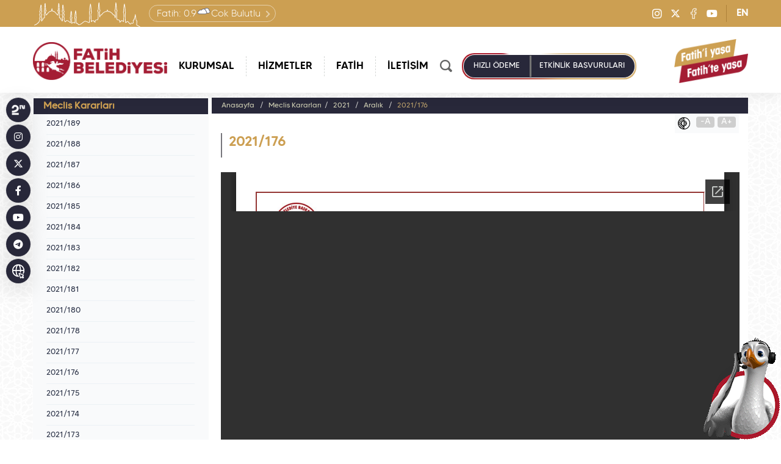

--- FILE ---
content_type: text/html; charset=utf-8
request_url: https://docs.google.com/viewer?hl=tr&embedded=true&url=https://www.fatih.bel.tr/webfiles/fotograf/kararlar/494-2021176-20221123-153229.pdf
body_size: 2363
content:
<!DOCTYPE html><html lang="tr" dir="ltr"><head><title>494-2021176-20221123-153229.pdf</title><link rel="stylesheet" type="text/css" href="//www.gstatic.com/_/apps-viewer/_/ss/k=apps-viewer.standalone.vzKgvMed-Gs.L.W.O/am=AAQD/d=0/rs=AC2dHMLD5zb8j62TiGE8IPE3mdAlhWuBGg" nonce="cLqUS0DaWqjm_rkx_gIAww"/></head><body><div class="ndfHFb-c4YZDc ndfHFb-c4YZDc-AHmuwe-Hr88gd-OWB6Me dif24c vhoiae LgGVmb bvmRsc ndfHFb-c4YZDc-TSZdd ndfHFb-c4YZDc-TJEFFc ndfHFb-c4YZDc-vyDMJf-aZ2wEe ndfHFb-c4YZDc-i5oIFb ndfHFb-c4YZDc-uoC0bf ndfHFb-c4YZDc-e1YmVc" aria-label="Showing viewer."><div class="ndfHFb-c4YZDc-zTETae"></div><div class="ndfHFb-c4YZDc-JNEHMb"></div><div class="ndfHFb-c4YZDc-K9a4Re"><div class="ndfHFb-c4YZDc-E7ORLb-LgbsSe ndfHFb-c4YZDc-LgbsSe-OWB6Me" aria-label="Previous"><div class="ndfHFb-c4YZDc-DH6Rkf-AHe6Kc"><div class="ndfHFb-c4YZDc-Bz112c ndfHFb-c4YZDc-DH6Rkf-Bz112c"></div></div></div><div class="ndfHFb-c4YZDc-tJiF1e-LgbsSe ndfHFb-c4YZDc-LgbsSe-OWB6Me" aria-label="Next"><div class="ndfHFb-c4YZDc-DH6Rkf-AHe6Kc"><div class="ndfHFb-c4YZDc-Bz112c ndfHFb-c4YZDc-DH6Rkf-Bz112c"></div></div></div><div class="ndfHFb-c4YZDc-q77wGc"></div><div class="ndfHFb-c4YZDc-K9a4Re-nKQ6qf ndfHFb-c4YZDc-TvD9Pc-qnnXGd" role="main"><div class="ndfHFb-c4YZDc-EglORb-ge6pde ndfHFb-c4YZDc-K9a4Re-ge6pde-Ne3sFf" role="status" tabindex="-1" aria-label="Loading"><div class="ndfHFb-c4YZDc-EglORb-ge6pde-RJLb9c ndfHFb-c4YZDc-AHmuwe-wcotoc-zTETae"><div class="ndfHFb-aZ2wEe" dir="ltr"><div class="ndfHFb-vyDMJf-aZ2wEe auswjd"><div class="aZ2wEe-pbTTYe aZ2wEe-v3pZbf"><div class="aZ2wEe-LkdAo-e9ayKc aZ2wEe-LK5yu"><div class="aZ2wEe-LkdAo aZ2wEe-hj4D6d"></div></div><div class="aZ2wEe-pehrl-TpMipd"><div class="aZ2wEe-LkdAo aZ2wEe-hj4D6d"></div></div><div class="aZ2wEe-LkdAo-e9ayKc aZ2wEe-qwU8Me"><div class="aZ2wEe-LkdAo aZ2wEe-hj4D6d"></div></div></div><div class="aZ2wEe-pbTTYe aZ2wEe-oq6NAc"><div class="aZ2wEe-LkdAo-e9ayKc aZ2wEe-LK5yu"><div class="aZ2wEe-LkdAo aZ2wEe-hj4D6d"></div></div><div class="aZ2wEe-pehrl-TpMipd"><div class="aZ2wEe-LkdAo aZ2wEe-hj4D6d"></div></div><div class="aZ2wEe-LkdAo-e9ayKc aZ2wEe-qwU8Me"><div class="aZ2wEe-LkdAo aZ2wEe-hj4D6d"></div></div></div><div class="aZ2wEe-pbTTYe aZ2wEe-gS7Ybc"><div class="aZ2wEe-LkdAo-e9ayKc aZ2wEe-LK5yu"><div class="aZ2wEe-LkdAo aZ2wEe-hj4D6d"></div></div><div class="aZ2wEe-pehrl-TpMipd"><div class="aZ2wEe-LkdAo aZ2wEe-hj4D6d"></div></div><div class="aZ2wEe-LkdAo-e9ayKc aZ2wEe-qwU8Me"><div class="aZ2wEe-LkdAo aZ2wEe-hj4D6d"></div></div></div><div class="aZ2wEe-pbTTYe aZ2wEe-nllRtd"><div class="aZ2wEe-LkdAo-e9ayKc aZ2wEe-LK5yu"><div class="aZ2wEe-LkdAo aZ2wEe-hj4D6d"></div></div><div class="aZ2wEe-pehrl-TpMipd"><div class="aZ2wEe-LkdAo aZ2wEe-hj4D6d"></div></div><div class="aZ2wEe-LkdAo-e9ayKc aZ2wEe-qwU8Me"><div class="aZ2wEe-LkdAo aZ2wEe-hj4D6d"></div></div></div></div></div></div><span class="ndfHFb-c4YZDc-EglORb-ge6pde-fmcmS ndfHFb-c4YZDc-AHmuwe-wcotoc-zTETae" aria-hidden="true">Loading&hellip;</span></div><div class="ndfHFb-c4YZDc-ujibv-nUpftc"><img class="ndfHFb-c4YZDc-ujibv-JUCs7e" src="/viewerng/thumb?ds=[base64]&amp;ck=lantern&amp;dsmi=unknown&amp;authuser&amp;w=800&amp;webp=true&amp;p=proj"/></div></div></div></div><script nonce="VOmfREZJiq7Ce27ZXE5XqA">/*

 Copyright The Closure Library Authors.
 SPDX-License-Identifier: Apache-2.0
*/
function c(a,e,f){a._preloadFailed||a.complete&&a.naturalWidth===void 0?f():a.complete&&a.naturalWidth?e():(a.addEventListener("load",function(){e()},!1),a.addEventListener("error",function(){f()},!1))}
for(var d=function(a,e,f,k){function l(){b.style.display="none"}var g=document.body.getElementsByClassName(a)[0];if(k)var b=document.getElementById(k);else{if(!g)return;b=g.getElementsByClassName(f)[0];if(!b)return}b._preloadStartTime=Date.now();b.onerror=function(){this._preloadFailed=!0};c(b,function(){b.naturalWidth<800?l():(b._preloadEndTime||(b._preloadEndTime=Date.now()),e&&(g.getElementsByClassName(e)[0].style.display="none"))},l)},h=["_initStaticViewer"],m=this||self,n;h.length&&(n=h.shift());)h.length||
d===void 0?m=m[n]&&m[n]!==Object.prototype[n]?m[n]:m[n]={}:m[n]=d;
</script><script nonce="VOmfREZJiq7Ce27ZXE5XqA">_initStaticViewer('ndfHFb-c4YZDc-K9a4Re-nKQ6qf','ndfHFb-c4YZDc-EglORb-ge6pde','ndfHFb-c4YZDc-ujibv-JUCs7e')</script><script type="text/javascript" charset="UTF-8" src="//www.gstatic.com/_/apps-viewer/_/js/k=apps-viewer.standalone.tr.ToLd2GUJN98.O/am=AAQD/d=1/rs=AC2dHMJ6z5oWnHM2HAw3YZrDlzB7esjDdg/m=main" nonce="VOmfREZJiq7Ce27ZXE5XqA"></script><script type="text/javascript" src="https://apis.google.com/js/client.js" nonce="VOmfREZJiq7Ce27ZXE5XqA"></script><script type="text/javascript" nonce="VOmfREZJiq7Ce27ZXE5XqA">_init([["0",null,null,null,null,2,null,null,null,null,0,[1],null,null,null,"https://drive.google.com",null,null,null,null,null,null,null,null,null,null,null,null,null,null,null,null,[["core-744-RC1","prod"],12,1,1],null,null,null,null,[null,null,null,null,"https://accounts.google.com/ServiceLogin?passive\u003d1209600\u0026continue\u003dhttps://docs.google.com/viewer?hl%3Dtr%26embedded%3Dtrue%26url%3Dhttps://www.fatih.bel.tr/webfiles/fotograf/kararlar/494-2021176-20221123-153229.pdf\u0026hl\u003dtr\u0026followup\u003dhttps://docs.google.com/viewer?hl%3Dtr%26embedded%3Dtrue%26url%3Dhttps://www.fatih.bel.tr/webfiles/fotograf/kararlar/494-2021176-20221123-153229.pdf",null,null,null,0],null,null,null,null,null,null,null,null,null,null,null,null,null,null,null,0,null,null,null,null,null,null,null,null,null,null,null,null,null,null,null,null,null,null,null,null,null,null,null,null,null,null,null,null,null,null,null,null,null,null,null,null,null,null,null,null,null,null,null,null,null,null,null,null,null,null,null,null,null,null,null,null,null,null,null,null,null,null,null,null,null,null,null,null,null,null,null,null,null,null,null,null,null,null,null,null,null,null,null,null,null,null,null,null,1],[null,"494-2021176-20221123-153229.pdf","/viewerng/thumb?ds\[base64]\u0026ck\u003dlantern\u0026dsmi\u003dunknown\u0026authuser\u0026w\u003d800\u0026webp\u003dtrue\u0026p\u003dproj",null,null,null,null,null,null,"/viewerng/upload?ds\[base64]\u0026ck\u003dlantern\u0026dsmi\u003dunknown\u0026authuser\u0026p\u003dproj",null,"application/pdf",null,null,1,null,"/viewerng/viewer?hl\u003dtr\u0026url\u003dhttps://www.fatih.bel.tr/webfiles/fotograf/kararlar/494-2021176-20221123-153229.pdf",null,"https://www.fatih.bel.tr/webfiles/fotograf/kararlar/494-2021176-20221123-153229.pdf",null,null,0,null,null,null,null,null,"/viewerng/standalone/refresh?hl\u003dtr\u0026embedded\u003dtrue\u0026url\u003dhttps://www.fatih.bel.tr/webfiles/fotograf/kararlar/494-2021176-20221123-153229.pdf",[null,null,"meta?id\u003dACFrOgAoIiFgkMRNvOgu8m-tdOhGTPu7LRe-4xi3I_1nBRU1r-I8oBnOCssWru5opB8o2VS2cfWt3iH5whG2YjkeF_e4sSu-J4aIDnbEBpLGuu3fRU_a0y5nvznh7XONgWFjVR5ZxMDH4bXUxrPt","img?id\u003dACFrOgAoIiFgkMRNvOgu8m-tdOhGTPu7LRe-4xi3I_1nBRU1r-I8oBnOCssWru5opB8o2VS2cfWt3iH5whG2YjkeF_e4sSu-J4aIDnbEBpLGuu3fRU_a0y5nvznh7XONgWFjVR5ZxMDH4bXUxrPt","press?id\u003dACFrOgAoIiFgkMRNvOgu8m-tdOhGTPu7LRe-4xi3I_1nBRU1r-I8oBnOCssWru5opB8o2VS2cfWt3iH5whG2YjkeF_e4sSu-J4aIDnbEBpLGuu3fRU_a0y5nvznh7XONgWFjVR5ZxMDH4bXUxrPt","status?id\u003dACFrOgAoIiFgkMRNvOgu8m-tdOhGTPu7LRe-4xi3I_1nBRU1r-I8oBnOCssWru5opB8o2VS2cfWt3iH5whG2YjkeF_e4sSu-J4aIDnbEBpLGuu3fRU_a0y5nvznh7XONgWFjVR5ZxMDH4bXUxrPt","https://doc-00-bk-apps-viewer.googleusercontent.com/viewer/secure/pdf/3nb9bdfcv3e2h2k1cmql0ee9cvc5lole/in18c83flostfcts5fkahu7n8ar835fg/1768772175000/lantern/*/ACFrOgAoIiFgkMRNvOgu8m-tdOhGTPu7LRe-4xi3I_1nBRU1r-I8oBnOCssWru5opB8o2VS2cfWt3iH5whG2YjkeF_e4sSu-J4aIDnbEBpLGuu3fRU_a0y5nvznh7XONgWFjVR5ZxMDH4bXUxrPt",null,"presspage?id\u003dACFrOgAoIiFgkMRNvOgu8m-tdOhGTPu7LRe-4xi3I_1nBRU1r-I8oBnOCssWru5opB8o2VS2cfWt3iH5whG2YjkeF_e4sSu-J4aIDnbEBpLGuu3fRU_a0y5nvznh7XONgWFjVR5ZxMDH4bXUxrPt"],null,null,null,"pdf"],"","",2]);</script></body></html>

--- FILE ---
content_type: text/css
request_url: https://www.fatih.bel.tr/webfiles/css/select.css
body_size: 3027
content:
.select2-container{box-sizing:border-box;display:inline-block;margin:0;position:relative;vertical-align:middle}
.select2-container .select2-selection--single{box-sizing:border-box;cursor:pointer;display:block;height:28px;user-select:none;-webkit-user-select:none}
.select2-container .select2-selection--single .select2-selection__rendered{display:block;padding-left:8px;padding-right:20px;overflow:hidden;text-overflow:ellipsis;white-space:nowrap}
.select2-container .select2-selection--single .select2-selection__clear{position:relative}
.select2-container[dir="rtl"] .select2-selection--single .select2-selection__rendered{padding-right:8px;padding-left:20px}
.select2-container .select2-selection--multiple{box-sizing:border-box;cursor:pointer;display:block;min-height:32px;user-select:none;-webkit-user-select:none}
.select2-container .select2-selection--multiple .select2-selection__rendered{display:inline-block;overflow:hidden;padding-left:8px;text-overflow:ellipsis;white-space:nowrap}
.select2-container .select2-search--inline{float:left}
.select2-container .select2-search--inline .select2-search__field{box-sizing:border-box;border:none;font-size:100%;margin-top:5px;padding:0}
.select2-container .select2-search--inline .select2-search__field::-webkit-search-cancel-button{-webkit-appearance:none}
.select2-dropdown{background-color:#fff;border:1px solid #f3f3f3;border-radius:4px;box-sizing:border-box;display:block;position:absolute;top:0;left:-100000px;width:100%;z-index:122}
.select2-results{display:block}
.select2-results__options{list-style:none;margin:0;padding:0}
.select2-results__option{padding:6px;user-select:none;-webkit-user-select:none}
.select2-results__option[aria-selected]{cursor:pointer}
.select2-container--open .select2-dropdown{left:0}
.select2-container--open .select2-dropdown--above{border-bottom:none;border-bottom-left-radius:0;border-bottom-right-radius:0}
.select2-container--open .select2-dropdown--below{border-top:none;border-top-left-radius:0;border-top-right-radius:0}
.select2-search--dropdown{display:block;padding:4px}
.select2-search--dropdown .select2-search__field{padding:4px;width:100%;box-sizing:border-box}
.select2-search--dropdown .select2-search__field::-webkit-search-cancel-button{-webkit-appearance:none}
.select2-search--dropdown.select2-search--hide{display:none}
.select2-close-mask{border:0;margin:0;padding:0;display:block;position:fixed;left:0;top:0;min-height:100%;min-width:100%;height:auto;width:auto;opacity:0;z-index:99;background-color:#fff;filter:alpha(opacity=0)}
.select2-hidden-accessible{border:0!important;clip:rect(0 0 0 0)!important;height:1px!important;margin:-1px!important;overflow:hidden!important;padding:0!important;position:absolute!important;width:1px!important}
.select2-container--default .select2-selection--single{background-color:#fff;border:1px solid #aaa;border-radius:4px}
.select2-container--default .select2-selection--single .select2-selection__rendered{color:#444;line-height:28px}
.select2-container--default .select2-selection--single .select2-selection__clear{cursor:pointer;float:right;font-weight:700}
.select2-container--default .select2-selection--single .select2-selection__placeholder{color:#999}
.select2-container--default .select2-selection--single .select2-selection__arrow{height:26px;position:absolute;top:1px;right:1px;width:20px}
.select2-container--default .select2-selection--single .select2-selection__arrow b{border-color:#888 transparent transparent;border-style:solid;border-width:5px 4px 0;height:0;left:50%;margin-left:-4px;margin-top:-2px;position:absolute;top:50%;width:0}
.select2-container--default[dir="rtl"] .select2-selection--single .select2-selection__clear{float:left}
.select2-container--default[dir="rtl"] .select2-selection--single .select2-selection__arrow{left:1px;right:auto}
.select2-container--default.select2-container--disabled .select2-selection--single{background-color:#eee;cursor:default}
.select2-container--default.select2-container--disabled .select2-selection--single .select2-selection__clear{display:none}
.select2-container--default.select2-container--open .select2-selection--single .select2-selection__arrow b{border-color:transparent transparent #888;border-width:0 4px 5px}
.select2-container--default .select2-selection--multiple{background-color:#fff;border:1px solid #aaa;border-radius:4px;cursor:text}
.select2-container--default .select2-selection--multiple .select2-selection__rendered{box-sizing:border-box;list-style:none;margin:0;padding:0 5px;width:100%}
.select2-container--default .select2-selection--multiple .select2-selection__rendered li{list-style:none}
.select2-container--default .select2-selection--multiple .select2-selection__placeholder{color:#999;margin-top:5px;float:left}
.select2-container--default .select2-selection--multiple .select2-selection__clear{cursor:pointer;float:right;font-weight:700;margin-top:5px;margin-right:10px}
.select2-container--default .select2-selection--multiple .select2-selection__choice{background-color:#e4e4e4;border:1px solid #aaa;border-radius:4px;cursor:default;float:left;margin-right:5px;margin-top:5px;padding:0 5px}
.select2-container--default .select2-selection--multiple .select2-selection__choice__remove{color:#999;cursor:pointer;display:inline-block;font-weight:700;margin-right:2px}
.select2-container--default .select2-selection--multiple .select2-selection__choice__remove:hover{color:#333}
.select2-container--default[dir="rtl"] .select2-selection--multiple .select2-selection__choice,.select2-container--default[dir="rtl"] .select2-selection--multiple .select2-selection__placeholder,.select2-container--default[dir="rtl"] .select2-selection--multiple .select2-search--inline{float:right}
.select2-container--default[dir="rtl"] .select2-selection--multiple .select2-selection__choice{margin-left:5px;margin-right:auto}
.select2-container--default[dir="rtl"] .select2-selection--multiple .select2-selection__choice__remove{margin-left:2px;margin-right:auto}
.select2-container--default.select2-container--focus .select2-selection--multiple{border:solid #000 1px;outline:0}
.select2-container--default.select2-container--disabled .select2-selection--multiple{background-color:#eee;cursor:default}
.select2-container--default.select2-container--disabled .select2-selection__choice__remove{display:none}
.select2-container--default.select2-container--open.select2-container--above .select2-selection--single,.select2-container--default.select2-container--open.select2-container--above .select2-selection--multiple{border-top-left-radius:0;border-top-right-radius:0}
.select2-container--default.select2-container--open.select2-container--below .select2-selection--single,.select2-container--default.select2-container--open.select2-container--below .select2-selection--multiple{border-bottom-left-radius:0;border-bottom-right-radius:0}
.select2-container--default .select2-search--dropdown .select2-search__field{border:1px solid #aaa}
.select2-container--default .select2-search--inline .select2-search__field{background:transparent;border:none;outline:0;box-shadow:none;-webkit-appearance:textfield}
.select2-container--default .select2-results > .select2-results__options{max-height:200px;overflow-y:auto}
.select2-container--default .select2-results__option[role=group]{padding:0}
.select2-container--default .select2-results__option[aria-disabled=true]{color:#999}
.select2-container--default .select2-results__option[aria-selected=true]{background-color:#ddd}
.select2-container--default .select2-results__option .select2-results__option{padding-left:1em}
.select2-container--default .select2-results__option .select2-results__option .select2-results__group{padding-left:0}
.select2-container--default .select2-results__option .select2-results__option .select2-results__option{margin-left:-1em;padding-left:2em}
.select2-container--default .select2-results__option .select2-results__option .select2-results__option .select2-results__option{margin-left:-2em;padding-left:3em}
.select2-container--default .select2-results__option .select2-results__option .select2-results__option .select2-results__option .select2-results__option{margin-left:-3em;padding-left:4em}
.select2-container--default .select2-results__option .select2-results__option .select2-results__option .select2-results__option .select2-results__option .select2-results__option{margin-left:-4em;padding-left:5em}
.select2-container--default .select2-results__option .select2-results__option .select2-results__option .select2-results__option .select2-results__option .select2-results__option .select2-results__option{margin-left:-5em;padding-left:6em}
.select2-container--default .select2-results__option--highlighted[aria-selected]{background-color:#5897fb;color:#fff}
.select2-container--default .select2-results__group{cursor:default;display:block;padding:6px}
.select2-container--classic .select2-selection--single{background-color:#f7f7f7;border:1px solid #aaa;border-radius:4px;outline:0;background-image:-webkit-linear-gradient(top,white 50%,#eee 100%);background-image:-o-linear-gradient(top,white 50%,#eee 100%);background-image:linear-gradient(to bottom,white 50%,#eee 100%);background-repeat:repeat-x;filter:progid:DXImageTransform.Microsoft.gradient(startColorstr='#FFFFFFFF',endColorstr='#FFEEEEEE',GradientType=0)}
.select2-container--classic .select2-selection--single:focus{border:1px solid #5897fb}
.select2-container--classic .select2-selection--single .select2-selection__rendered{color:#444;line-height:28px}
.select2-container--classic .select2-selection--single .select2-selection__clear{cursor:pointer;float:right;font-weight:700;margin-right:10px}
.select2-container--classic .select2-selection--single .select2-selection__placeholder{color:#999}
.select2-container--classic .select2-selection--single .select2-selection__arrow{background-color:#ddd;border:none;border-left:1px solid #aaa;border-top-right-radius:4px;border-bottom-right-radius:4px;height:26px;position:absolute;top:1px;right:1px;width:20px;background-image:-webkit-linear-gradient(top,#eee 50%,#ccc 100%);background-image:-o-linear-gradient(top,#eee 50%,#ccc 100%);background-image:linear-gradient(to bottom,#eee 50%,#ccc 100%);background-repeat:repeat-x;filter:progid:DXImageTransform.Microsoft.gradient(startColorstr='#FFEEEEEE',endColorstr='#FFCCCCCC',GradientType=0)}
.select2-container--classic .select2-selection--single .select2-selection__arrow b{border-color:#888 transparent transparent;border-style:solid;border-width:5px 4px 0;height:0;left:50%;margin-left:-4px;margin-top:-2px;position:absolute;top:50%;width:0}
.select2-container--classic[dir="rtl"] .select2-selection--single .select2-selection__clear{float:left}
.select2-container--classic[dir="rtl"] .select2-selection--single .select2-selection__arrow{border:none;border-right:1px solid #aaa;border-radius:0;border-top-left-radius:4px;border-bottom-left-radius:4px;left:1px;right:auto}
.select2-container--classic.select2-container--open .select2-selection--single{border:1px solid #5897fb}
.select2-container--classic.select2-container--open .select2-selection--single .select2-selection__arrow{background:transparent;border:none}
.select2-container--classic.select2-container--open .select2-selection--single .select2-selection__arrow b{border-color:transparent transparent #888;border-width:0 4px 5px}
.select2-container--classic.select2-container--open.select2-container--above .select2-selection--single{border-top:none;border-top-left-radius:0;border-top-right-radius:0;background-image:-webkit-linear-gradient(top,white 0%,#eee 50%);background-image:-o-linear-gradient(top,white 0%,#eee 50%);background-image:linear-gradient(to bottom,white 0%,#eee 50%);background-repeat:repeat-x;filter:progid:DXImageTransform.Microsoft.gradient(startColorstr='#FFFFFFFF',endColorstr='#FFEEEEEE',GradientType=0)}
.select2-container--classic.select2-container--open.select2-container--below .select2-selection--single{border-bottom:none;border-bottom-left-radius:0;border-bottom-right-radius:0;background-image:-webkit-linear-gradient(top,#eee 50%,white 100%);background-image:-o-linear-gradient(top,#eee 50%,white 100%);background-image:linear-gradient(to bottom,#eee 50%,white 100%);background-repeat:repeat-x;filter:progid:DXImageTransform.Microsoft.gradient(startColorstr='#FFEEEEEE',endColorstr='#FFFFFFFF',GradientType=0)}
.select2-container--classic .select2-selection--multiple{background-color:#fff;border:1px solid #aaa;border-radius:4px;cursor:text;outline:0}
.select2-container--classic .select2-selection--multiple:focus{border:1px solid #5897fb}
.select2-container--classic .select2-selection--multiple .select2-selection__rendered{list-style:none;margin:0;padding:0 5px}
.select2-container--classic .select2-selection--multiple .select2-selection__clear{display:none}
.select2-container--classic .select2-selection--multiple .select2-selection__choice{background-color:#e4e4e4;border:1px solid #aaa;border-radius:4px;cursor:default;float:left;margin-right:5px;margin-top:5px;padding:0 5px}
.select2-container--classic .select2-selection--multiple .select2-selection__choice__remove{color:#888;cursor:pointer;display:inline-block;font-weight:700;margin-right:2px}
.select2-container--classic .select2-selection--multiple .select2-selection__choice__remove:hover{color:#555}
.select2-container--classic[dir="rtl"] .select2-selection--multiple .select2-selection__choice{float:right;margin-left:5px;margin-right:auto}
.select2-container--classic[dir="rtl"] .select2-selection--multiple .select2-selection__choice__remove{margin-left:2px;margin-right:auto}
.select2-container--classic.select2-container--open .select2-selection--multiple{border:1px solid #5897fb}
.select2-container--classic.select2-container--open.select2-container--above .select2-selection--multiple{border-top:none;border-top-left-radius:0;border-top-right-radius:0}
.select2-container--classic.select2-container--open.select2-container--below .select2-selection--multiple{border-bottom:none;border-bottom-left-radius:0;border-bottom-right-radius:0}
.select2-container--classic .select2-search--dropdown .select2-search__field{border:1px solid #aaa;outline:0}
.select2-container--classic .select2-search--inline .select2-search__field{outline:0;box-shadow:none}
.select2-container--classic .select2-dropdown{background-color:#fff;border:1px solid transparent}
.select2-container--classic .select2-dropdown--above{border-bottom:none}
.select2-container--classic .select2-dropdown--below{border-top:none}
.select2-container--classic .select2-results > .select2-results__options{max-height:200px;overflow-y:auto}
.select2-container--classic .select2-results__option[role=group]{padding:0}
.select2-container--classic .select2-results__option[aria-disabled=true]{color:grey}
.select2-container--classic .select2-results__option--highlighted[aria-selected]{background-color:#3875d7;color:#fff}
.select2-container--classic .select2-results__group{cursor:default;display:block;padding:6px}
.select2-container--classic.select2-container--open .select2-dropdown{border-color:#5897fb}

--- FILE ---
content_type: image/svg+xml
request_url: https://www.fatih.bel.tr/webfiles/images/icons.svg
body_size: 15968
content:
<?xml version="1.0" encoding="utf-8"?>
<svg version="1.1"
    xmlns="http://www.w3.org/2000/svg"
    xmlns:xlink="http://www.w3.org/1999/xlink" xml:space="preserve">
    <symbol viewBox="0 0 24 24" id="telegram">
        <path d="M 20.572266 3.0117188 C 20.239891 2.9764687 19.878625 3.028375 19.515625 3.171875 C 19.065625 3.348875 12.014406 6.3150313 5.4414062 9.0820312 L 3.2695312 9.9960938 C 2.4285313 10.337094 2.0039062 10.891672 2.0039062 11.638672 C 2.0039062 12.161672 2.22525 12.871063 3.28125 13.289062 L 6.9472656 14.757812 C 7.2642656 15.708813 8.0005469 17.916906 8.1855469 18.503906 C 8.2955469 18.851906 8.5733906 19.728594 9.2753906 19.933594 C 9.4193906 19.982594 9.5696563 20.007813 9.7226562 20.007812 C 10.165656 20.007812 10.484625 19.801641 10.640625 19.681641 L 12.970703 17.710938 L 15.800781 20.328125 C 15.909781 20.439125 16.486719 21 17.261719 21 C 18.228719 21 18.962234 20.195016 19.115234 19.416016 C 19.198234 18.989016 21.927734 5.2870625 21.927734 5.2890625 C 22.172734 4.1900625 21.732219 3.6199531 21.449219 3.3769531 C 21.206719 3.1694531 20.904641 3.0469688 20.572266 3.0117188 z M 19.910156 5.171875 C 19.533156 7.061875 17.478016 17.378234 17.166016 18.865234 L 13.029297 15.039062 L 10.222656 17.416016 L 11 14.375 C 11 14.375 16.362547 8.9468594 16.685547 8.6308594 C 16.945547 8.3778594 17 8.2891719 17 8.2011719 C 17 8.0841719 16.939781 8 16.800781 8 C 16.675781 8 16.506016 8.1197812 16.416016 8.1757812 C 15.272669 8.8885973 10.404094 11.662239 8.0078125 13.025391 L 4.53125 11.636719 L 6.21875 10.927734 C 10.51775 9.1177344 18.174156 5.893875 19.910156 5.171875 z" />
    </symbol>
    <symbol viewBox="0 0 24 24" id="globe">
        <path d="M12 0c6.623 0 12 5.377 12 12s-5.377 12-12 12-12-5.377-12-12 5.377-12 12-12m2.557 16h-5.115c.546 2.46 1.441 4.114 2.558 5.744 1.194-1.741 2.041-3.41 2.557-5.744m-7.157 0h-4.567c1.236 2.825 3.704 4.972 6.755 5.716-1.048-1.733-1.783-3.658-2.188-5.716m13.767 0h-4.567c-.391 1.988-1.095 3.887-2.175 5.694 3.012-.763 5.517-2.895 6.742-5.694m-14.005-6h-4.962c-.267 1.313-.267 2.685 0 4h4.915c-.119-1.329-.101-2.672.047-4m7.661 0h-5.647c-.165 1.326-.185 2.672-.053 4h5.753c.133-1.328.111-2.673-.053-4m6.977 0h-4.963c.148 1.328.166 2.671.048 4h4.915c.26-1.285.273-2.648 0-4m-12.156-7.729c-3.077.732-5.567 2.886-6.811 5.729h4.653c.435-2.042 1.178-3.985 2.158-5.729m2.355-.048c-1.089 1.77-1.91 3.453-2.463 5.777h4.927c-.534-2.246-1.337-3.948-2.464-5.777m2.368.069c1.013 1.812 1.733 3.76 2.146 5.708h4.654c-1.232-2.816-3.762-4.958-6.8-5.708" />
    </symbol>
    <symbol id="baskanayaz" viewBox="0 0 44 44">
        <g>
            <path d="M1.6,44c-0.2,0-0.5-0.1-0.7-0.2C0.4,43.6,0,43,0,42.4V3.3C0,1.5,1.5,0,3.3,0h37.5C42.5,0,44,1.5,44,3.3V34
            c0,1.8-1.5,3.3-3.3,3.3H10.6l-8,6.4C2.3,43.9,1.9,44,1.6,44z M3.3,3.2c-0.1,0-0.1,0-0.1,0.1v35.8L9,34.4c0.3-0.2,0.6-0.3,1-0.3
            h30.7c0.1,0,0.1,0,0.1-0.1V3.3c0-0.1,0-0.1-0.1-0.1H3.3z" />
            <path d="M10.1,12.8c-0.9,0-1.6-0.7-1.6-1.6c0-0.9,0.7-1.6,1.6-1.6h23.2c0.9,0,1.6,0.7,1.6,1.6c0,0.9-0.7,1.6-1.6,1.6
            H10.1z" />
            <path d="M10.1,20.9c-0.9,0-1.6-0.7-1.6-1.6c0-0.9,0.7-1.6,1.6-1.6h16.3c0.9,0,1.6,0.7,1.6,1.6c0,0.9-0.7,1.6-1.6,1.6
            H10.1z" />
            <path d="M10.1,28.9c-0.9,0-1.6-0.7-1.6-1.6c0-0.9,0.7-1.6,1.6-1.6h19.7c0.9,0,1.6,0.7,1.6,1.6c0,0.9-0.7,1.6-1.6,1.6
            H10.1z" />
        </g>
    </symbol>
    <symbol id="baskanlafoto" viewBox="0 0 44 44">
        <g>
            <path d="M40.8,0H3.2C1.4,0,0,1.4,0,3.2v37.7C0,42.6,1.4,44,3.2,44h37.7c1.8,0,3.2-1.4,3.2-3.2V3.2
            C44,1.4,42.6,0,40.8,0z M3.2,3.1h37.7c0.1,0,0.1,0,0.1,0.1v28.3h0c-0.1-0.9-0.4-2-0.9-2.9l0,0l-0.1-0.1c-0.3-0.4-0.7-0.6-1.1-0.7
            l-4.3-1.1c-0.1,0-0.3-0.1-0.5-0.1c-0.5,0-0.9,0.2-1.3,0.5l-1.5,1.5l-1.5-1.5c-0.3-0.3-0.7-0.5-1.2-0.5c-0.1,0-0.3,0-0.4,0.1
            l-4.2,1.1c-0.5,0.1-0.9,0.4-1.2,0.8c-0.3,0.5-0.6,1.1-0.7,1.6c-0.2-0.6-0.4-1.1-0.7-1.6l0,0l-0.1-0.1c-0.3-0.4-0.7-0.6-1.1-0.7
            l-4.3-1.1c-0.1,0-0.3-0.1-0.5-0.1c-0.5,0-0.9,0.2-1.3,0.5l-1.5,1.5l-1.5-1.5c-0.3-0.3-0.7-0.5-1.2-0.5c-0.1,0-0.3,0-0.4,0.1
            l-4.2,1.1c-0.5,0.1-0.9,0.4-1.2,0.8c-0.6,0.9-0.8,2-0.9,2.9h0L3.2,3.1C3.1,3.1,3.1,3.1,3.2,3.1z M38,31.4h-5.5l1.9-1.9l3.3,0.9
            C37.8,30.7,37.9,31.1,38,31.4z M29.9,31.4h-5.2c0.1-0.4,0.1-0.7,0.3-1l3.2-0.8L29.9,31.4z M19.3,31.4h-5.5l1.9-1.9l3.3,0.9
            C19.1,30.7,19.2,31.1,19.3,31.4z M11.3,31.4H6c0.1-0.4,0.1-0.7,0.3-1l3.2-0.8L11.3,31.4z M40.8,40.9H3.2c-0.1,0-0.1,0-0.1-0.1v-6.3
            h37.8L40.8,40.9C40.9,40.9,40.9,40.9,40.8,40.9z" />
            <path d="M37.7,36.4h-8c-0.8,0-1.5,0.7-1.5,1.5s0.7,1.5,1.5,1.5h8c0.8,0,1.5-0.7,1.5-1.5S38.5,36.4,37.7,36.4z" />
            <path d="M30.9,25.9l0.3,0c0.4,0,2.7-0.2,3.9-3.2c0.7-1.9,1-3.8,0.7-5.3c-0.2-1.3-1.1-2.4-2.2-3
            c-0.7-0.4-1.6-0.5-2.5-0.5c-0.9,0-1.8,0.2-2.5,0.5c-1.2,0.6-2,1.7-2.2,3c-0.3,1.5,0,3.4,0.7,5.3C28.2,25.8,30.5,25.9,30.9,25.9z
             M29.3,18c0.1-0.4,0.3-0.7,0.7-0.9c0.3-0.2,0.7-0.2,1.2-0.2c0.5,0,0.9,0.1,1.2,0.2c0.3,0.2,0.6,0.5,0.7,0.9
            c0.1,0.6,0.2,1.9-0.5,3.7C32,22.9,31.3,23,31.3,23L31,23l0,0c-0.1,0-0.7-0.2-1.2-1.3C29.1,19.8,29.2,18.5,29.3,18z" />
            <path d="M12.3,25.9l0.3,0c0.4,0,2.7-0.2,3.9-3.2c0.7-1.9,1-3.8,0.7-5.3c-0.2-1.3-1.1-2.4-2.2-3
            c-0.7-0.4-1.6-0.5-2.5-0.5s-1.8,0.2-2.5,0.5c-1.2,0.6-2,1.7-2.2,3c-0.3,1.5,0,3.4,0.7,5.3C9.6,25.8,11.8,25.9,12.3,25.9z M10.6,18
            c0.1-0.4,0.3-0.7,0.7-0.9c0.3-0.2,0.7-0.2,1.2-0.2c0.5,0,0.9,0.1,1.2,0.2c0.3,0.2,0.6,0.5,0.7,0.9c0.1,0.6,0.2,1.9-0.5,3.7
            c-0.5,1.2-1.1,1.3-1.2,1.3l-0.3,0l0,0c-0.1,0-0.7-0.2-1.2-1.3C10.4,19.8,10.5,18.5,10.6,18z" />
        </g>
    </symbol>
    <symbol id="rss" viewBox="0 0 150 148.8">
        <g>
            <path d="M140.3,4c3.1,0,5.7,2.5,5.7,5.7v129.5c0,3.1-2.5,5.7-5.7,5.7H9.7c-3.1,0-5.7-2.5-5.7-5.7V9.7
            C4,6.5,6.5,4,9.7,4H140.3 M140.3,0H9.7C4.3,0,0,4.3,0,9.7v129.5c0,5.3,4.3,9.7,9.7,9.7h130.6c5.3,0,9.7-4.3,9.7-9.7V9.7
            C150,4.3,145.6,0,140.3,0L140.3,0z" />
            <g id="lines__x003C_Group_x003E__00000181801640859955348850000007250979568824467898_">
                <path id="circle_00000147912400357271828890000009547307370397646470_" d="M48.6,116c0,8.3-6.8,15.1-15.1,15.1
                c-8.3,0-15.1-6.8-15.1-15.1s6.8-15.1,15.1-15.1C41.8,100.9,48.6,107.7,48.6,116z" />
                <g>
                    <path d="M18.4,78c14.1,0,27.4,5.5,37.4,15.6c10,10,15.5,23.4,15.5,37.6h21.8c0-41.3-33.5-75-74.7-75V78z" />
                </g>
                <g>
                    <path d="M18.5,39.4c50.4,0,91.3,41.2,91.3,91.8h21.8c0-62.6-50.7-113.6-113.1-113.6V39.4z" />
                </g>
            </g>
        </g>
    </symbol>
    <symbol viewBox="0 0 27.994 28" id="sliderarrowleft">
        <g style="isolation:isolate;">
            <g>
                <g>
                    <g>
                        <circle cx="13.997" cy="14" r="13.997" />
                        <g style="mix-blend-mode:multiply;">
                            <path d="M13.468,19.356c-.225-.098-.42-.233-.585-.406v-.007l-3.436-3.671c-.03-.03-.06-.068-.088-.114s-.047-.075-.055-.088c-.186-.294-.279-.617-.279-.968,0-.372,.097-.704,.292-.993l.059-.078,.065-.072,3.573-3.534v-.007c.169-.161,.36-.285,.575-.374,.214-.088,.443-.133,.685-.133s.474,.046,.695,.14c.221,.093,.418,.222,.591,.387,.169,.165,.3,.359,.393,.585,.093,.225,.14,.461,.14,.708,0,.243-.046,.474-.136,.692-.091,.218-.221,.413-.39,.581l-.013-.007-.253,.254h2.13c.026,0,.069,.004,.13,.013,.247,.009,.484,.064,.711,.166s.426,.239,.595,.412c.173,.178,.308,.382,.406,.614,.098,.232,.146,.476,.146,.731,0,.26-.051,.508-.153,.744-.102,.236-.241,.445-.419,.627-.178,.182-.384,.324-.62,.426s-.484,.153-.744,.153h-.033v-.007h-2.234l.312,.338,.007-.007c.151,.165,.268,.352,.351,.562,.082,.21,.124,.43,.124,.659,0,.265-.051,.511-.153,.741-.102,.229-.244,.429-.425,.598-.164,.151-.353,.269-.565,.354-.213,.085-.435,.127-.669,.127-.26,0-.502-.048-.728-.146Z" style="fill:gray;" />
                        </g>
                    </g>
                </g>
            </g>
        </g>
    </symbol>
    <symbol viewBox="0 0 5.1 8.6" id="sliderarrowleftnb">
        <path d="M2,4.2l2.9-2.9s0,0,0-.1c0,0,0-.2,0-.3s0-.2,0-.3c0,0,0-.2-.2-.3,0,0-.2-.1-.3-.2,0,0-.2,0-.3,0s-.2,0-.3,0c0,0-.1,0-.2.1L.1,3.8c0,.1-.1.3-.1.4s0,.3.1.4h0c0,0,3.5,3.8,3.5,3.8,0,0,.1,0,.2.1,0,0,.2,0,.3,0s.2,0,.3,0c0,0,.2,0,.3-.2,0,0,.1-.2.2-.3,0,0,0-.2,0-.3s0-.2,0-.3c0,0,0-.1,0-.2l-2.8-3.1Z" />
    </symbol>
    <symbol viewBox="0 0 27.994 28" id="sliderarrowright">
        <g style="isolation:isolate;">
            <g>
                <g>
                    <g>
                        <circle cx="13.997" cy="14" r="13.997" />
                        <g style="mix-blend-mode:multiply;">
                            <path d="M13.799,19.502c-.234,0-.457-.042-.669-.127-.212-.085-.4-.202-.565-.354-.182-.169-.324-.369-.425-.598-.102-.23-.153-.476-.153-.741,0-.229,.041-.449,.124-.659,.082-.21,.199-.397,.351-.562l.007,.007,.312-.338h-2.234v.007h-.033c-.26,0-.508-.051-.744-.153s-.442-.244-.62-.426c-.177-.181-.317-.39-.419-.627-.102-.236-.153-.484-.153-.744,0-.255,.048-.499,.146-.731,.098-.231,.233-.436,.406-.614,.169-.173,.367-.31,.595-.412s.464-.157,.711-.166c.061-.009,.104-.013,.13-.013h2.13l-.253-.254-.013,.007c-.169-.168-.299-.363-.39-.581-.091-.218-.136-.449-.136-.692,0-.247,.047-.483,.14-.708,.093-.226,.224-.42,.393-.585,.173-.165,.37-.294,.591-.387s.453-.14,.695-.14,.471,.045,.685,.133c.214,.089,.406,.213,.575,.374v.007l3.573,3.534,.065,.072,.059,.078c.195,.29,.292,.621,.292,.993,0,.351-.093,.674-.279,.968-.009,.013-.027,.043-.055,.088s-.057,.083-.088,.114l-3.436,3.671v.007c-.165,.173-.36,.308-.585,.406s-.468,.146-.728,.146Z" style="fill:gray;" />
                        </g>
                    </g>
                </g>
            </g>
        </g>
    </symbol>
    <symbol viewBox="0 0 5.1 8.6" id="sliderarrowrightnb">
        <path class="st2" d="M3.1,4.2L.1,1.3s0,0,0-.1c0,0,0-.2,0-.3s0-.2,0-.3c0,0,0-.2.2-.3,0,0,.2-.1.3-.2,0,0,.2,0,.3,0s.2,0,.3,0c0,0,.1,0,.2.1l3.6,3.6c0,.1.1.3.1.4s0,.3-.1.4h0c0,0-3.5,3.8-3.5,3.8,0,0-.1,0-.2.1,0,0-.2,0-.3,0s-.2,0-.3,0c0,0-.2,0-.3-.2,0,0-.1-.2-.2-.3,0,0,0-.2,0-.3s0-.2,0-.3c0,0,0-.1,0-.2l2.8-3.1Z" />
    </symbol>
    <symbol viewBox="0 0 125 126" id="arrowrightdouble">
        <path d="M13.67 125.44C11.62 125.44 9.58 124.66 8.01 123.1C4.89 119.98 4.89 114.91 8.01 111.79L54.24 65.56L2.34 13.66C-0.78 10.53 -0.78 5.47 2.34 2.34C5.47 -0.78 10.53 -0.78 13.66 2.34L76.87 65.55L19.32 123.1C17.76 124.66 15.71 125.44 13.66 125.44H13.67Z" />
        <path d="M61.0501 125.44C59.0001 125.44 56.9601 124.66 55.3901 123.1C52.2701 119.98 52.2701 114.91 55.3901 111.79L101.62 65.56L49.7301 13.66C46.6101 10.54 46.6101 5.47001 49.7301 2.35001C52.8601 -0.76999 57.9201 -0.76999 61.0401 2.35001L124.25 65.56L66.7001 123.11C65.1401 124.67 63.0901 125.45 61.0401 125.45L61.0501 125.44Z" />
    </symbol>
    <symbol viewBox="0 0 125 126" id="arrowleftdouble">
        <path d="M110.59 -6.22302e-05C112.64 -6.2051e-05 114.68 0.779942 116.25 2.33994C119.37 5.45994 119.37 10.5299 116.25 13.6499L70.0198 59.8799L121.92 111.78C125.04 114.91 125.04 119.97 121.92 123.1C118.79 126.22 113.73 126.22 110.6 123.1L47.3898 59.8899L104.94 2.33994C106.5 0.779941 108.55 -6.24086e-05 110.6 -6.22294e-05L110.59 -6.22302e-05Z"/>
        <path d="M63.2096 -6.98587e-05C65.2596 -6.96795e-05 67.2996 0.779935 68.8696 2.33993C71.9896 5.45993 71.9896 10.5299 68.8696 13.6499L22.6396 59.8799L74.5296 111.78C77.6496 114.9 77.6496 119.97 74.5296 123.09C71.3996 126.21 66.3396 126.21 63.2196 123.09L0.00963403 59.8799L57.5596 2.32993C59.1196 0.769932 61.1696 -0.0100645 63.2196 -0.0100644L63.2096 -6.98587e-05Z"/>
    </symbol>
    <symbol id="phone" viewBox="0 0 123.25 123.25">
        <path d="M96.96,77.9c-1.96-1.96-4.97-2.43-7.44-1.16l-17.07,8.78c-4.14,2.13-9.18,1.34-12.47-1.95l-20.3-20.3c-3.29-3.29-4.08-8.33-1.95-12.47l8.78-17.07c1.27-2.47.8-5.47-1.16-7.44l-14-14c-1.96-1.96-4.97-2.43-7.44-1.16L1.15,22.84c-.76.39-1.22,1.21-1.14,2.06,1.76,18.77,14.29,42.61,35.01,63.33,20.72,20.72,44.56,33.26,63.33,35.01.85.08,1.67-.37,2.06-1.14l11.71-22.77c1.27-2.47.8-5.47-1.16-7.44l-14-14Z" />
        <path d="M82.29,46.46c1.41,0,2.82-.54,3.89-1.61l21.36-21.36c2.15-2.15,2.15-5.63,0-7.78-2.15-2.15-5.63-2.15-7.78,0l-21.36,21.36c-2.15,2.15-2.15,5.63,0,7.78,1.07,1.07,2.48,1.61,3.89,1.61Z" />
        <path d="M117.75,52.4h-27.56c-3.04,0-5.5,2.46-5.5,5.5s2.46,5.5,5.5,5.5h27.56c3.04,0,5.5-2.46,5.5-5.5s-2.46-5.5-5.5-5.5Z" />
        <path d="M65.35,38.56c3.04,0,5.5-2.46,5.5-5.5V5.5c0-3.04-2.46-5.5-5.5-5.5s-5.5,2.46-5.5,5.5v27.56c0,3.04,2.46,5.5,5.5,5.5Z" />
        <path d="M72.51,61.88c3.08-3.08,3.08-8.06,0-11.14-3.08-3.08-8.06-3.08-11.14,0s-3.08,8.06,0,11.14,8.06,3.08,11.14,0Z" />
    </symbol>
    <symbol id="coloracc" viewBox="0 0 97 97">
        <g>
            <path d="M48.4998 97C41.0972 97 34.1029 95.3152 27.8235 92.3542C27.6703 92.3031 27.5172 92.2521 27.364 92.15C17.5619 87.4021 9.59768 79.4379 4.79873 69.6358C4.69663 69.4826 4.59452 69.2784 4.54347 69.1252C1.58241 62.8458 -0.0512695 55.8516 -0.0512695 48.5C-0.0512695 43.65 0.663467 39.0042 1.99084 34.6137C1.99084 34.5116 2.04189 34.3584 2.09294 34.2563C3.26715 30.4784 4.90084 26.8537 6.89189 23.5352C6.99399 23.331 7.0961 23.1779 7.1982 23.0247C9.1382 19.9105 11.3845 17.0516 13.9372 14.4989C13.9882 14.3968 14.0903 14.3458 14.1414 14.2437C14.1924 14.1416 14.2945 14.0905 14.3966 14.0394C17.0003 11.4868 19.8593 9.2405 22.9224 7.3005C23.0756 7.19839 23.2798 7.04524 23.4329 6.99418C26.7514 5.00313 30.325 3.36945 34.1029 2.19524C34.2561 2.14418 34.3582 2.09313 34.5114 2.09313C38.9019 0.765762 43.5477 0.0510254 48.3977 0.0510254C75.1493 0.0510254 96.8977 21.7994 96.8977 48.551C96.8977 75.3026 75.1493 97.051 48.3977 97.051L48.4998 97ZM51.0524 71.3205V91.7926C73.8219 90.4652 91.8945 71.5247 91.8945 48.4489C91.8945 25.3731 73.8219 6.48366 51.0524 5.15629V17.8173V25.6284C62.5393 26.9047 71.4735 36.6558 71.4735 48.4489C71.4735 50.2358 71.2693 51.9205 70.9119 53.5542C70.9119 53.5542 70.9119 53.5542 70.9119 53.6052C69.9419 57.7916 67.8487 61.5184 64.9387 64.4794C64.9387 64.5305 64.8366 64.5816 64.7856 64.6326C64.7345 64.6837 64.6835 64.7347 64.6324 64.7858C61.6714 67.6958 57.9445 69.7889 53.8093 70.7589C53.7582 70.7589 53.7072 70.7589 53.605 70.7589C52.7882 70.9631 51.9203 71.0652 51.1035 71.1673L51.0524 71.3205ZM30.1719 87.8615C33.7966 89.5463 37.7277 90.7715 41.8119 91.3842L5.61557 55.1879C6.2282 59.2721 7.45347 63.2031 9.1382 66.8279L30.1719 87.8615ZM5.10505 47.4789L45.9472 88.321V80.2037L5.92189 40.1273C5.46241 42.4758 5.20715 44.9263 5.10505 47.4279V47.4789ZM44.0072 71.0142L45.9472 72.9542V71.3205C45.2835 71.2694 44.6708 71.1673 44.0072 71.0142ZM45.9472 30.8358C37.3193 32.061 30.6314 39.5147 30.6314 48.5C30.6314 57.4852 37.3193 64.9389 45.9472 66.2152V33.2352V30.8358ZM51.0524 62.7437L53.8603 65.5516C55.8003 64.9389 57.5872 64.02 59.2208 62.7947L51.1035 54.6263V62.7437H51.0524ZM51.0524 47.4279L62.7945 59.17C64.0198 57.5873 64.9387 55.7494 65.5514 53.8094L51.0524 39.3105V47.4279ZM7.45347 34.4605L25.9856 52.9926C25.6793 51.5631 25.5261 50.0316 25.5261 48.5C25.5261 47.2237 25.6282 45.9984 25.8324 44.7731L9.85294 28.7937C8.93399 30.6316 8.11715 32.5205 7.45347 34.4605ZM51.0524 32.1121L66.3172 47.3768C65.8066 38.9021 59.3229 31.9589 51.0524 30.7847V32.1121ZM12.5587 24.25L27.5172 39.2084C28.334 37.4216 29.355 35.6858 30.5803 34.2052L16.0814 19.7063C14.805 21.1358 13.6308 22.6673 12.5587 24.25ZM19.7061 16.0816L34.205 30.5805C35.7366 29.3552 37.4214 28.3342 39.2593 27.5173L24.3008 12.5589C22.7182 13.631 21.1866 14.8052 19.7572 16.0816H19.7061ZM28.7935 9.85313L44.7729 25.8326C45.1814 25.7816 45.5387 25.7305 45.9472 25.6794V18.9405L34.4603 7.45366C32.5203 8.11734 30.5803 8.93418 28.7935 9.85313ZM40.1782 5.92208L45.9472 11.691V5.15629C43.9561 5.25839 42.0672 5.51366 40.1782 5.87103V5.92208Z"/>
        </g>
    </symbol>
</svg>

--- FILE ---
content_type: image/svg+xml
request_url: https://www.fatih.bel.tr/webfiles/images/ico-warning.svg
body_size: 525
content:
<?xml version="1.0" encoding="UTF-8"?>
<svg id="warning" xmlns="http://www.w3.org/2000/svg" viewBox="0 0 162.96 145.29">
    <g id="c">
        <path
            d="m160.83,121.75L95.07,7.85c-6.04-10.46-21.14-10.46-27.18,0L2.13,121.75c-6.04,10.46,1.51,23.54,13.59,23.54h131.52c12.08,0,19.63-13.08,13.59-23.54ZM73.48,44.83c0-4.42,3.58-8,8-8s8,3.58,8,8v49.69c0,4.42-3.58,8-8,8s-8-3.58-8-8v-49.69Zm8,85.2c-5.52,0-9.99-4.47-9.99-9.99s4.47-9.99,9.99-9.99,9.99,4.47,9.99,9.99-4.47,9.99-9.99,9.99Z" />
    </g>
</svg>